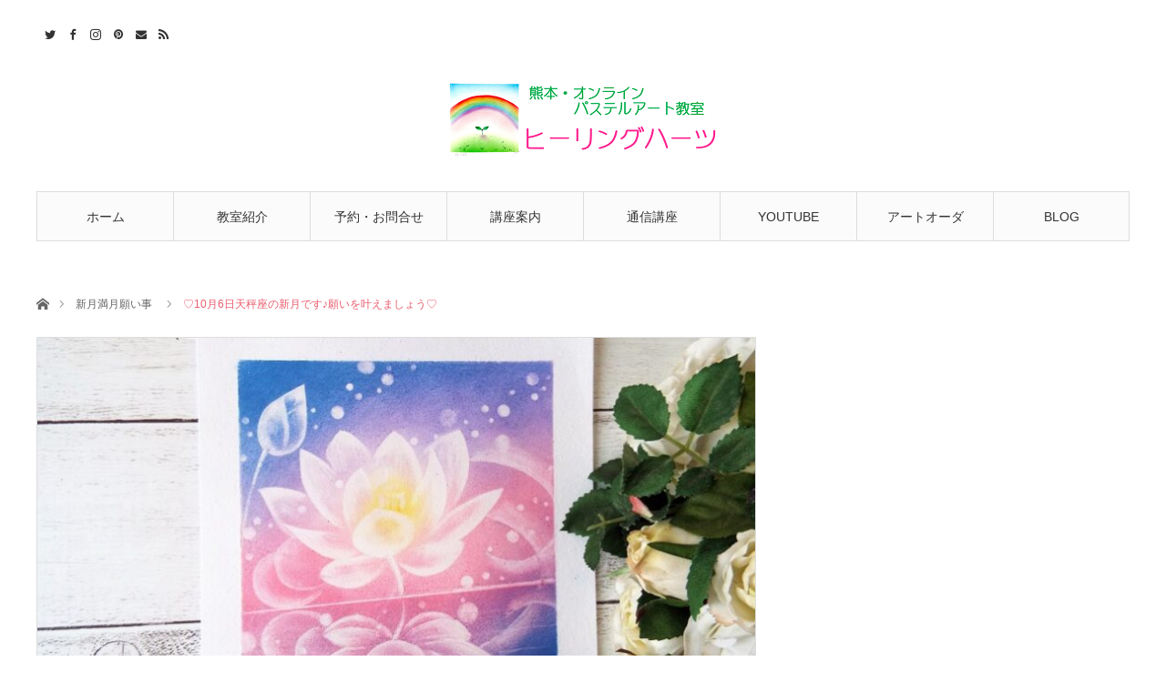

--- FILE ---
content_type: text/html; charset=UTF-8
request_url: https://nobukomiura.com/archives/3077
body_size: 15867
content:
<!DOCTYPE html>
<html class="pc" lang="ja"
	prefix="og: https://ogp.me/ns#" >
<head prefix="og: http://ogp.me/ns# fb: http://ogp.me/ns/fb#">
<meta charset="UTF-8">
<!--[if IE]><meta http-equiv="X-UA-Compatible" content="IE=edge"><![endif]-->
<meta name="viewport" content="width=device-width">
<title>♡10月6日天秤座の新月です♪願いを叶えましょう♡ | パステルアートをお仕事にヒーリングハーツ熊本</title>
<meta name="description" content="いつもご覧いただきありがとうございます(*^_^*)。・＊・。２０２1年10月6日は天秤座の新月です。・＊・。☆10月6日（水）20時06分～7日4時05分☆新月のパワーがもっとも強いのは上記↑の８時間以内です。">
<meta property="og:type" content="article">
<meta property="og:url" content="https://nobukomiura.com/archives/3077">
<meta property="og:title" content="♡10月6日天秤座の新月です♪願いを叶えましょう♡ &#8211; パステルアートをお仕事にヒーリングハーツ熊本">
<meta property="og:description" content="いつもご覧いただきありがとうございます(*^_^*)。・＊・。２０２1年10月6日は天秤座の新月です。・＊・。☆10月6日（水）20時06分～7日4時05分☆新月のパワーがもっとも強いのは上記↑の８時間以内です。">
<meta property="og:site_name" content="パステルアートをお仕事にヒーリングハーツ熊本">
<meta property="og:image" content="https://nobukomiura.com/wp-content/uploads/2021/10/DSCF4740.jpg">
<meta property="og:image:secure_url" content="https://nobukomiura.com/wp-content/uploads/2021/10/DSCF4740.jpg"> 
<meta property="og:image:width" content="800"> 
<meta property="og:image:height" content="600">
<meta name="twitter:card" content="summary">
<meta name="twitter:site" content="@nobuhearts">
<meta name="twitter:creator" content="nobuhearts">
<meta name="twitter:title" content="♡10月6日天秤座の新月です♪願いを叶えましょう♡ &#8211; パステルアートをお仕事にヒーリングハーツ熊本">
<meta property="twitter:description" content="いつもご覧いただきありがとうございます(*^_^*)。・＊・。２０２1年10月6日は天秤座の新月です。・＊・。☆10月6日（水）20時06分～7日4時05分☆新月のパワーがもっとも強いのは上記↑の８時間以内です。">
<meta name="twitter:image:src" content="https://nobukomiura.com/wp-content/uploads/2021/10/DSCF4740.jpg">
<link rel="pingback" href="https://nobukomiura.com/xmlrpc.php">
<link rel="shortcut icon" href="https://nobukomiura.com/wp-content/uploads/2020/05/favicon1.png">
<meta name='robots' content='max-image-preview:large' />

<!-- All In One SEO Pack 3.7.0[300,357] -->
<script type="application/ld+json" class="aioseop-schema">{"@context":"https://schema.org","@graph":[{"@type":["Person","Organization"],"@id":"https://nobukomiura.com/#person","url":"https://nobukomiura.com/","name":"hearts12","sameAs":[],"image":{"@type":"ImageObject","@id":"https://nobukomiura.com/#personlogo","url":"https://secure.gravatar.com/avatar/5678e5c0279da231c83d38c7fbf15325?s=96&d=mm&r=g","width":96,"height":96,"caption":"hearts12"},"logo":{"@id":"https://nobukomiura.com/#personlogo"}},{"@type":"WebSite","@id":"https://nobukomiura.com/#website","url":"https://nobukomiura.com/","name":"パステルアートをお仕事にヒーリングハーツ熊本","publisher":{"@id":"https://nobukomiura.com/#person"},"potentialAction":{"@type":"SearchAction","target":"https://nobukomiura.com/?s={search_term_string}","query-input":"required name=search_term_string"}},{"@type":"WebPage","@id":"https://nobukomiura.com/archives/3077#webpage","url":"https://nobukomiura.com/archives/3077","inLanguage":"ja","name":"♡10月6日天秤座の新月です♪願いを叶えましょう♡","isPartOf":{"@id":"https://nobukomiura.com/#website"},"breadcrumb":{"@id":"https://nobukomiura.com/archives/3077#breadcrumblist"},"image":{"@type":"ImageObject","@id":"https://nobukomiura.com/archives/3077#primaryimage","url":"https://nobukomiura.com/wp-content/uploads/2021/10/DSCF4740.jpg","width":800,"height":600},"primaryImageOfPage":{"@id":"https://nobukomiura.com/archives/3077#primaryimage"},"datePublished":"2021-10-05T08:29:58+09:00","dateModified":"2021-10-11T01:41:42+09:00"},{"@type":"Article","@id":"https://nobukomiura.com/archives/3077#article","isPartOf":{"@id":"https://nobukomiura.com/archives/3077#webpage"},"author":{"@id":"https://nobukomiura.com/archives/author/hearts12#author"},"headline":"♡10月6日天秤座の新月です♪願いを叶えましょう♡","datePublished":"2021-10-05T08:29:58+09:00","dateModified":"2021-10-11T01:41:42+09:00","commentCount":0,"mainEntityOfPage":{"@id":"https://nobukomiura.com/archives/3077#webpage"},"publisher":{"@id":"https://nobukomiura.com/#person"},"articleSection":"新月満月願い事","image":{"@type":"ImageObject","@id":"https://nobukomiura.com/archives/3077#primaryimage","url":"https://nobukomiura.com/wp-content/uploads/2021/10/DSCF4740.jpg","width":800,"height":600}},{"@type":"Person","@id":"https://nobukomiura.com/archives/author/hearts12#author","name":"hearts12","sameAs":[],"image":{"@type":"ImageObject","@id":"https://nobukomiura.com/#personlogo","url":"https://secure.gravatar.com/avatar/5678e5c0279da231c83d38c7fbf15325?s=96&d=mm&r=g","width":96,"height":96,"caption":"hearts12"}},{"@type":"BreadcrumbList","@id":"https://nobukomiura.com/archives/3077#breadcrumblist","itemListElement":[{"@type":"ListItem","position":1,"item":{"@type":"WebPage","@id":"https://nobukomiura.com/","url":"https://nobukomiura.com/","name":"ヒーリングハーツ熊本/対面・オンラインでパステルアートや曼荼羅アートなどを楽しめるお教室"}},{"@type":"ListItem","position":2,"item":{"@type":"WebPage","@id":"https://nobukomiura.com/archives/3077","url":"https://nobukomiura.com/archives/3077","name":"♡10月6日天秤座の新月です♪願いを叶えましょう♡"}}]}]}</script>
<link rel="canonical" href="https://nobukomiura.com/archives/3077" />
<meta property="og:type" content="article" />
<meta property="og:title" content="♡10月6日天秤座の新月です♪願いを叶えましょう♡ | パステルアートをお仕事にヒーリングハーツ熊本" />
<meta property="og:description" content="いつもご覧いただきありがとうございます(*^_^*) 。・＊・。２０２1年10月6日は天秤座の新月です。・＊・。 ☆10月6日（水）20時06分～7日4時05分☆ 新月のパワーがもっとも強いのは上記↑の８時間以内です。 また新月から４８時間以内（6日20時06分～8日20時05分）であれば、 新月のパワーがありますので願いごとを書くことも可能です。 ※ボイドタイムは月の動きが無効になる時間ですので" />
<meta property="og:url" content="https://nobukomiura.com/archives/3077" />
<meta property="og:site_name" content="パステルアートをお仕事にヒーリングハーツ" />
<meta property="og:image" content="https://nobukomiura.com/wp-content/plugins/all-in-one-seo-pack/images/default-user-image.png" />
<meta property="fb:admins" content="2919595881483890" />
<meta property="article:published_time" content="2021-10-05T08:29:58Z" />
<meta property="article:modified_time" content="2021-10-11T01:41:42Z" />
<meta property="og:image:secure_url" content="https://nobukomiura.com/wp-content/plugins/all-in-one-seo-pack/images/default-user-image.png" />
<meta name="twitter:card" content="summary" />
<meta name="twitter:site" content="@nobuhearts" />
<meta name="twitter:domain" content="nobukomiura.com" />
<meta name="twitter:title" content="♡10月6日天秤座の新月です♪願いを叶えましょう♡ | パステルアートをお仕事にヒーリングハーツ熊本" />
<meta name="twitter:description" content="いつもご覧いただきありがとうございます(*^_^*) 。・＊・。２０２1年10月6日は天秤座の新月です。・＊・。 ☆10月6日（水）20時06分～7日4時05分☆ 新月のパワーがもっとも強いのは上記↑の８時間以内です。 また新月から４８時間以内（6日20時06分～8日20時05分）であれば、 新月のパワーがありますので願いごとを書くことも可能です。 ※ボイドタイムは月の動きが無効になる時間ですので" />
<meta name="twitter:image" content="https://nobukomiura.com/wp-content/plugins/all-in-one-seo-pack/images/default-user-image.png" />
			<script type="text/javascript" >
				window.ga=window.ga||function(){(ga.q=ga.q||[]).push(arguments)};ga.l=+new Date;
				ga('create', 'UA-84134120-1', 'auto');
				// Plugins
				
				ga('send', 'pageview');
			</script>
			<script async src="https://www.google-analytics.com/analytics.js"></script>
			<!-- All In One SEO Pack -->
<link rel='dns-prefetch' href='//webfonts.xserver.jp' />
<link rel='dns-prefetch' href='//s.w.org' />
<link rel='dns-prefetch' href='//c0.wp.com' />
<link rel="alternate" type="application/rss+xml" title="パステルアートをお仕事にヒーリングハーツ熊本 &raquo; フィード" href="https://nobukomiura.com/feed" />
<link rel="alternate" type="application/rss+xml" title="パステルアートをお仕事にヒーリングハーツ熊本 &raquo; コメントフィード" href="https://nobukomiura.com/comments/feed" />
<link rel="alternate" type="application/rss+xml" title="パステルアートをお仕事にヒーリングハーツ熊本 &raquo; ♡10月6日天秤座の新月です♪願いを叶えましょう♡ のコメントのフィード" href="https://nobukomiura.com/archives/3077/feed" />
		<script type="text/javascript">
			window._wpemojiSettings = {"baseUrl":"https:\/\/s.w.org\/images\/core\/emoji\/13.1.0\/72x72\/","ext":".png","svgUrl":"https:\/\/s.w.org\/images\/core\/emoji\/13.1.0\/svg\/","svgExt":".svg","source":{"concatemoji":"https:\/\/nobukomiura.com\/wp-includes\/js\/wp-emoji-release.min.js?ver=5.8.12"}};
			!function(e,a,t){var n,r,o,i=a.createElement("canvas"),p=i.getContext&&i.getContext("2d");function s(e,t){var a=String.fromCharCode;p.clearRect(0,0,i.width,i.height),p.fillText(a.apply(this,e),0,0);e=i.toDataURL();return p.clearRect(0,0,i.width,i.height),p.fillText(a.apply(this,t),0,0),e===i.toDataURL()}function c(e){var t=a.createElement("script");t.src=e,t.defer=t.type="text/javascript",a.getElementsByTagName("head")[0].appendChild(t)}for(o=Array("flag","emoji"),t.supports={everything:!0,everythingExceptFlag:!0},r=0;r<o.length;r++)t.supports[o[r]]=function(e){if(!p||!p.fillText)return!1;switch(p.textBaseline="top",p.font="600 32px Arial",e){case"flag":return s([127987,65039,8205,9895,65039],[127987,65039,8203,9895,65039])?!1:!s([55356,56826,55356,56819],[55356,56826,8203,55356,56819])&&!s([55356,57332,56128,56423,56128,56418,56128,56421,56128,56430,56128,56423,56128,56447],[55356,57332,8203,56128,56423,8203,56128,56418,8203,56128,56421,8203,56128,56430,8203,56128,56423,8203,56128,56447]);case"emoji":return!s([10084,65039,8205,55357,56613],[10084,65039,8203,55357,56613])}return!1}(o[r]),t.supports.everything=t.supports.everything&&t.supports[o[r]],"flag"!==o[r]&&(t.supports.everythingExceptFlag=t.supports.everythingExceptFlag&&t.supports[o[r]]);t.supports.everythingExceptFlag=t.supports.everythingExceptFlag&&!t.supports.flag,t.DOMReady=!1,t.readyCallback=function(){t.DOMReady=!0},t.supports.everything||(n=function(){t.readyCallback()},a.addEventListener?(a.addEventListener("DOMContentLoaded",n,!1),e.addEventListener("load",n,!1)):(e.attachEvent("onload",n),a.attachEvent("onreadystatechange",function(){"complete"===a.readyState&&t.readyCallback()})),(n=t.source||{}).concatemoji?c(n.concatemoji):n.wpemoji&&n.twemoji&&(c(n.twemoji),c(n.wpemoji)))}(window,document,window._wpemojiSettings);
		</script>
		<style type="text/css">
img.wp-smiley,
img.emoji {
	display: inline !important;
	border: none !important;
	box-shadow: none !important;
	height: 1em !important;
	width: 1em !important;
	margin: 0 .07em !important;
	vertical-align: -0.1em !important;
	background: none !important;
	padding: 0 !important;
}
</style>
	<link rel='stylesheet' id='style-css'  href='https://nobukomiura.com/wp-content/themes/angel_tcd047/style.css?ver=1.8.1' type='text/css' media='all' />
<link rel='stylesheet' id='wp-block-library-css'  href='https://c0.wp.com/c/5.8.12/wp-includes/css/dist/block-library/style.min.css' type='text/css' media='all' />
<style id='wp-block-library-inline-css' type='text/css'>
.has-text-align-justify{text-align:justify;}
</style>
<link rel='stylesheet' id='contact-form-7-css'  href='https://nobukomiura.com/wp-content/plugins/contact-form-7/includes/css/styles.css?ver=5.2.2' type='text/css' media='all' />
<link rel='stylesheet' id='dashicons-css'  href='https://c0.wp.com/c/5.8.12/wp-includes/css/dashicons.min.css' type='text/css' media='all' />
<link rel='stylesheet' id='thickbox-css'  href='https://c0.wp.com/c/5.8.12/wp-includes/js/thickbox/thickbox.css' type='text/css' media='all' />
<link rel='stylesheet' id='formzu_plugin_client-css'  href='https://nobukomiura.com/wp-content/plugins/formzu-wp/css/formzu_plugin_client.css?ver=1593174296' type='text/css' media='all' />
<link rel='stylesheet' id='jetpack_css-css'  href='https://c0.wp.com/p/jetpack/8.8.5/css/jetpack.css' type='text/css' media='all' />
<script type='text/javascript' src='https://c0.wp.com/c/5.8.12/wp-includes/js/jquery/jquery.min.js' id='jquery-core-js'></script>
<script type='text/javascript' src='https://c0.wp.com/c/5.8.12/wp-includes/js/jquery/jquery-migrate.min.js' id='jquery-migrate-js'></script>
<script type='text/javascript' src='//webfonts.xserver.jp/js/xserver.js?ver=1.2.1' id='typesquare_std-js'></script>
<link rel="https://api.w.org/" href="https://nobukomiura.com/wp-json/" /><link rel="alternate" type="application/json" href="https://nobukomiura.com/wp-json/wp/v2/posts/3077" /><link rel='shortlink' href='https://nobukomiura.com/?p=3077' />
<link rel="alternate" type="application/json+oembed" href="https://nobukomiura.com/wp-json/oembed/1.0/embed?url=https%3A%2F%2Fnobukomiura.com%2Farchives%2F3077" />
<link rel="alternate" type="text/xml+oembed" href="https://nobukomiura.com/wp-json/oembed/1.0/embed?url=https%3A%2F%2Fnobukomiura.com%2Farchives%2F3077&#038;format=xml" />
<style type='text/css'>img#wpstats{display:none}</style>
<link rel="stylesheet" href="https://nobukomiura.com/wp-content/themes/angel_tcd047/css/design-plus.css?ver=1.8.1">
<link rel="stylesheet" href="https://nobukomiura.com/wp-content/themes/angel_tcd047/css/sns-botton.css?ver=1.8.1">

<link rel="stylesheet" media="screen and (max-width:1220px)" href="https://nobukomiura.com/wp-content/themes/angel_tcd047/css/responsive.css?ver=1.8.1">
<link rel="stylesheet" media="screen and (max-width:1220px)" href="https://nobukomiura.com/wp-content/themes/angel_tcd047/css/footer-bar.css?ver=1.8.1">

<script src="https://nobukomiura.com/wp-content/themes/angel_tcd047/js/jquery.easing.1.4.js?ver=1.8.1"></script>
<script src="https://nobukomiura.com/wp-content/themes/angel_tcd047/js/jscript.js?ver=1.8.1"></script>
<script src="https://nobukomiura.com/wp-content/themes/angel_tcd047/js/comment.js?ver=1.8.1"></script>

<script src="https://nobukomiura.com/wp-content/themes/angel_tcd047/js/jscript_responsive.js?ver=1.8.1"></script>
<script src="https://nobukomiura.com/wp-content/themes/angel_tcd047/js/footer-bar.js?ver=1.8.1"></script>


<style type="text/css">

body, input, textarea { font-family: Arial, "Hiragino Kaku Gothic ProN", "ヒラギノ角ゴ ProN W3", "メイリオ", Meiryo, sans-serif; }

.rich_font { font-family: "Hiragino Sans", "ヒラギノ角ゴ ProN", "Hiragino Kaku Gothic ProN", "游ゴシック", YuGothic, "メイリオ", Meiryo, sans-serif; font-weight: 100; }


body { font-size:14px; }


#post_title { font-size:32px; }
.page #post_title { font-size:42px; }
.post_content { font-size:14px; }
.c-pw__btn { background: #EA5D6E; }
.post_content a, .post_content a:hover, .custom-html-widget a, .custom-html-widget a:hover { color: #EA5D6E; }


#related_post li a.image, .styled_post_list1 .image, .styled_post_list2 .image, .styled_post_list3 .image, .post_list .image, .page_post_list .image {
  overflow: hidden;
}
#related_post li a.image img, .styled_post_list1 .image img, .styled_post_list2 .image img, .styled_post_list3 .image img, .post_list .image img, .page_post_list .image img {
  width:100%; height:auto;
  -webkit-transition: all 0.75s ease; -moz-transition: all 0.75s ease; transition: all 0.75s ease;
  -webkit-backface-visibility:hidden; backface-visibility:hidden;
}
#related_post li a.image:hover img, .styled_post_list1 .image:hover img, .styled_post_list2 .image:hover img, .styled_post_list3 .image:hover img, .post_list .image:hover img, .page_post_list .image:hover img {
  -webkit-transform: scale(1.2); -moz-transform: scale(1.2); -ms-transform: scale(1.2); -o-transform: scale(1.2); transform: scale(1.2);
}

a:hover, .post_list_headline, #page_header .headline, #related_post li .title a:hover, .side_widget .styled_post_list1 .title:hover, .widget_tab_post_list_button a, .side_headline, .footer_headline, #related_post .headline, #comment_headline, .page_post_list .meta a:hover, .page_post_list .headline,
  .pc #global_menu > ul > li.current-menu-item > a, #header_menu li.current-menu-item a, #footer_menu li.current-menu-item a, #footer_slider .slick-arrow:hover:before, #footer_slider_wrap .headline, #bread_crumb li.last, #profile_page_top .user_name, .styled_post_list2 .meta a:hover, .styled_post_list3 .meta li a:hover,
    .pc #header .logo a:hover, #comment_header ul li a:hover, .pc #global_menu > ul > li.active > a, #header_text .logo a:hover, #bread_crumb li.home a:hover:before, #bread_crumb li a:hover, .tcdw_menu_widget .menu_headline, .post_list .meta a:hover, #header_slider .category a:hover, .post_list .large_item .title a:hover, #post_title_area .meta li a:hover
      { color:#EA5D6E; }

.pc #global_menu a:hover, .pc #global_menu > ul > li.active > a, #return_top a:hover, .next_page_link a:hover, .collapse_category_list li a:hover .count, .slick-arrow:hover, .page_navi a:hover, .page_navi p.back a:hover,
  #wp-calendar td a:hover, #wp-calendar #prev a:hover, #wp-calendar #next a:hover, .widget_search #search-btn input:hover, .widget_search #searchsubmit:hover, .side_widget.google_search #searchsubmit:hover,
    #submit_comment:hover, #comment_header ul li a:hover, #comment_header ul li.comment_switch_active a, #comment_header #comment_closed p, #post_pagination a:hover,
      #header_slider .slick-dots button:hover::before, #header_slider .slick-dots .slick-active button::before, .mobile a.menu_button:hover, .mobile #global_menu li a:hover,
        .tcd_user_profile_widget .button a:hover, .mobile #return_top a, .pb_functional_comparison_title, .pb_price_table_title
          { background-color:#EA5D6E !important; }

#comment_textarea textarea:focus, #guest_info input:focus, #comment_header ul li a:hover, #comment_header ul li.comment_switch_active a, #comment_header #comment_closed p, .page_navi a:hover, .page_navi p.back a:hover, #post_pagination a:hover, .pc #global_menu a:hover, .pc #global_menu > ul > li.active > a, .pc #global_menu > ul > li:last-child > a:hover, .pc #global_menu > ul > li.active:last-child > a
  { border-color:#EA5D6E; }

.pc #global_menu > ul > li:hover + li a { border-left-color:#EA5D6E;}

#comment_header ul li.comment_switch_active a:after, #comment_header #comment_closed p:after
  { border-color:#EA5D6E transparent transparent transparent; }

.collapse_category_list li a:before { border-color: transparent transparent transparent #EA5D6E; }

.pc #global_menu > ul > li > a, .pc .header_fix #header {
  background-color:rgba(251,251,251,1);
  border-color:#DDDDDD;
  color:#333333;
}
.pc .header_fix #global_menu > ul > li > a { background:none; }
.pc #global_menu > ul > li:last-child > a {
  border-color:#DDDDDD;
}
.pc .home #global_menu > ul > li.current-menu-item > a {
  color:#333333;
}
@media screen and (max-width:1220px) {
  #header_inner {
    background-color:rgba(251,251,251,1);
    border-color:#DDDDDD;
  }
  a.menu_button:before, #logo_text a {
    color:#333333;
  }
}

#site_wrap { display:none; }
#site_loader_overlay {
  background: #fff;
  opacity: 1;
  position: fixed;
  top: 0px;
  left: 0px;
  width: 100%;
  height: 100%;
  width: 100vw;
  height: 100vh;
  z-index: 99999;
}
#site_loader_animation {
  width: 100%;
  min-width: 160px;
  font-size: 16px;
  text-align: center;
  position: fixed;
  top: 50%;
  left: 0;
  opacity: 0;
  -ms-filter: "progid:DXImageTransform.Microsoft.Alpha(Opacity=0)";
  filter: alpha(opacity=0);
  -webkit-animation: loading-dots-fadein .5s linear forwards;
  -moz-animation: loading-dots-fadein .5s linear forwards;
  -o-animation: loading-dots-fadein .5s linear forwards;
  -ms-animation: loading-dots-fadein .5s linear forwards;
  animation: loading-dots-fadein .5s linear forwards;
}
#site_loader_animation i {
  width: .5em;
  height: .5em;
  display: inline-block;
  vertical-align: middle;
  background: #e0e0e0;
  -webkit-border-radius: 50%;
  border-radius: 50%;
  margin: 0 .25em;
  background: #EA5D6E;
  -webkit-animation: loading-dots-middle-dots .5s linear infinite;
  -moz-animation: loading-dots-middle-dots .5s linear infinite;
  -ms-animation: loading-dots-middle-dots .5s linear infinite;
  -o-animation: loading-dots-middle-dots .5s linear infinite;
  animation: loading-dots-middle-dots .5s linear infinite;
}
#site_loader_animation i:first-child {
  -webkit-animation: loading-dots-first-dot .5s infinite;
  -moz-animation: loading-dots-first-dot .5s linear infinite;
  -ms-animation: loading-dots-first-dot .5s linear infinite;
  -o-animation: loading-dots-first-dot .5s linear infinite;
  animation: loading-dots-first-dot .5s linear infinite;
  -ms-filter: "progid:DXImageTransform.Microsoft.Alpha(Opacity=0)";
  opacity: 0;
  filter: alpha(opacity=0);
  -webkit-transform: translate(-1em);
  -moz-transform: translate(-1em);
  -ms-transform: translate(-1em);
  -o-transform: translate(-1em);
  transform: translate(-1em);
}
#site_loader_animation i:last-child {
  -webkit-animation: loading-dots-last-dot .5s linear infinite;
  -moz-animation: loading-dots-last-dot .5s linear infinite;
  -ms-animation: loading-dots-last-dot .5s linear infinite;
  -o-animation: loading-dots-last-dot .5s linear infinite;
  animation: loading-dots-last-dot .5s linear infinite;
}
@-webkit-keyframes loading-dots-fadein{100%{opacity:1;-ms-filter:none;filter:none}}
@-moz-keyframes loading-dots-fadein{100%{opacity:1;-ms-filter:none;filter:none}}
@-o-keyframes loading-dots-fadein{100%{opacity:1;-ms-filter:none;filter:none}}
@keyframes loading-dots-fadein{100%{opacity:1;-ms-filter:none;filter:none}}
@-webkit-keyframes loading-dots-first-dot{100%{-webkit-transform:translate(1em);-moz-transform:translate(1em);-o-transform:translate(1em);-ms-transform:translate(1em);transform:translate(1em);opacity:1;-ms-filter:none;filter:none}}
@-moz-keyframes loading-dots-first-dot{100%{-webkit-transform:translate(1em);-moz-transform:translate(1em);-o-transform:translate(1em);-ms-transform:translate(1em);transform:translate(1em);opacity:1;-ms-filter:none;filter:none}}
@-o-keyframes loading-dots-first-dot{100%{-webkit-transform:translate(1em);-moz-transform:translate(1em);-o-transform:translate(1em);-ms-transform:translate(1em);transform:translate(1em);opacity:1;-ms-filter:none;filter:none}}
@keyframes loading-dots-first-dot{100%{-webkit-transform:translate(1em);-moz-transform:translate(1em);-o-transform:translate(1em);-ms-transform:translate(1em);transform:translate(1em);opacity:1;-ms-filter:none;filter:none}}
@-webkit-keyframes loading-dots-middle-dots{100%{-webkit-transform:translate(1em);-moz-transform:translate(1em);-o-transform:translate(1em);-ms-transform:translate(1em);transform:translate(1em)}}
@-moz-keyframes loading-dots-middle-dots{100%{-webkit-transform:translate(1em);-moz-transform:translate(1em);-o-transform:translate(1em);-ms-transform:translate(1em);transform:translate(1em)}}
@-o-keyframes loading-dots-middle-dots{100%{-webkit-transform:translate(1em);-moz-transform:translate(1em);-o-transform:translate(1em);-ms-transform:translate(1em);transform:translate(1em)}}
@keyframes loading-dots-middle-dots{100%{-webkit-transform:translate(1em);-moz-transform:translate(1em);-o-transform:translate(1em);-ms-transform:translate(1em);transform:translate(1em)}}
@-webkit-keyframes loading-dots-last-dot{100%{-webkit-transform:translate(2em);-moz-transform:translate(2em);-o-transform:translate(2em);-ms-transform:translate(2em);transform:translate(2em);opacity:0;-ms-filter:"progid:DXImageTransform.Microsoft.Alpha(Opacity=0)";filter:alpha(opacity=0)}}
@-moz-keyframes loading-dots-last-dot{100%{-webkit-transform:translate(2em);-moz-transform:translate(2em);-o-transform:translate(2em);-ms-transform:translate(2em);transform:translate(2em);opacity:0;-ms-filter:"progid:DXImageTransform.Microsoft.Alpha(Opacity=0)";filter:alpha(opacity=0)}}
@-o-keyframes loading-dots-last-dot{100%{-webkit-transform:translate(2em);-moz-transform:translate(2em);-o-transform:translate(2em);-ms-transform:translate(2em);transform:translate(2em);opacity:0;-ms-filter:"progid:DXImageTransform.Microsoft.Alpha(Opacity=0)";filter:alpha(opacity=0)}}
@keyframes loading-dots-last-dot{100%{-webkit-transform:translate(2em);-moz-transform:translate(2em);-o-transform:translate(2em);-ms-transform:translate(2em);transform:translate(2em);opacity:0;-ms-filter:"progid:DXImageTransform.Microsoft.Alpha(Opacity=0)";filter:alpha(opacity=0)}}



</style>

<script type="text/javascript">
jQuery(document).ready(function($){

  $('#footer_slider').slick({
    dots: false,
    arrows: true,
    pauseOnHover: true,
    slidesToShow: 6,
    slidesToScroll: 1,
    adaptiveHeight: false,
    autoplay: true,
    easing: 'easeOutExpo',
    speed: 1000,
    prevArrow : '<div class="slick-prev"><span>Prev</span></div>',
    nextArrow : '<div class="slick-next"><span>Next</span></div>',
    responsive: [
      {
        breakpoint: 770,
        settings: { slidesToShow: 4, arrows: false }
      },
      {
        breakpoint: 660,
        settings: { slidesToShow: 3, arrows: false }
      }
    ]
  });

});
</script>

<style type="text/css"></style><style type="text/css">.broken_link, a.broken_link {
	text-decoration: line-through;
}</style></head>
<body id="body" class="post-template-default single single-post postid-3077 single-format-standard">

<div id="site_loader_overlay">
 <div id="site_loader_animation">
    <i></i><i></i><i></i><i></i>
   </div>
</div>
<div id="site_wrap">

 <div id="header">
  <div id="header_inner" class="clearfix">
   <div id="logo_image">
 <h1 class="logo">
  <a href="https://nobukomiura.com/" title="パステルアートをお仕事にヒーリングハーツ熊本">
      <img class="pc_logo_image" src="https://nobukomiura.com/wp-content/uploads/2020/07/logo2.png?1769158983" alt="パステルアートをお仕事にヒーリングハーツ熊本" title="パステルアートをお仕事にヒーリングハーツ熊本" width="300" height="94" />
         <img class="mobile_logo_image" src="https://nobukomiura.com/wp-content/uploads/2020/08/logo4.png?1769158983" alt="パステルアートをお仕事にヒーリングハーツ熊本" title="パステルアートをお仕事にヒーリングハーツ熊本" width="207" height="53" />
     </a>
 </h1>
</div>
      <div id="global_menu">
    <ul id="menu-%e3%83%a1%e3%82%a4%e3%83%b3" class="menu"><li id="menu-item-144" class="menu-item menu-item-type-custom menu-item-object-custom menu-item-home menu-item-144"><a href="https://nobukomiura.com/">ホーム</a></li>
<li id="menu-item-162" class="menu-item menu-item-type-post_type menu-item-object-page menu-item-162"><a href="https://nobukomiura.com/profile">教室紹介</a></li>
<li id="menu-item-159" class="menu-item menu-item-type-post_type menu-item-object-page menu-item-159"><a href="https://nobukomiura.com/reservation">予約・お問合せ</a></li>
<li id="menu-item-167" class="menu-item menu-item-type-post_type menu-item-object-page menu-item-has-children menu-item-167"><a href="https://nobukomiura.com/lesson">講座案内</a>
<ul class="sub-menu">
	<li id="menu-item-4410" class="menu-item menu-item-type-post_type menu-item-object-page menu-item-4410"><a href="https://nobukomiura.com/tentext">点描曼荼羅テキスト通信講座</a></li>
	<li id="menu-item-1770" class="menu-item menu-item-type-post_type menu-item-object-page menu-item-1770"><a href="https://nobukomiura.com/pastel-instructor">パステルアートインストラクターのはじめ方講座</a></li>
	<li id="menu-item-1783" class="menu-item menu-item-type-post_type menu-item-object-page menu-item-1783"><a href="https://nobukomiura.com/pastel-zoom">オンラインでパステルアート教室のはじめ方講座</a></li>
	<li id="menu-item-750" class="menu-item menu-item-type-post_type menu-item-object-page menu-item-750"><a href="https://nobukomiura.com/pastel-ws">パステルアート体験、各種WS講座</a></li>
	<li id="menu-item-397" class="menu-item menu-item-type-post_type menu-item-object-page menu-item-397"><a href="https://nobukomiura.com/pastel-basic">パステルアート初級講座</a></li>
	<li id="menu-item-163" class="menu-item menu-item-type-post_type menu-item-object-page menu-item-has-children menu-item-163"><a href="https://nobukomiura.com/mandala">曼荼羅アート</a>
	<ul class="sub-menu">
		<li id="menu-item-148" class="menu-item menu-item-type-post_type menu-item-object-page menu-item-148"><a href="https://nobukomiura.com/re-mu">れー夢。式曼荼羅アート</a></li>
		<li id="menu-item-166" class="menu-item menu-item-type-post_type menu-item-object-page menu-item-166"><a href="https://nobukomiura.com/sui">翠レース編み曼荼羅・闇の華</a></li>
		<li id="menu-item-164" class="menu-item menu-item-type-post_type menu-item-object-page menu-item-164"><a href="https://nobukomiura.com/ten">基礎から学べる点描曼荼羅</a></li>
		<li id="menu-item-955" class="menu-item menu-item-type-post_type menu-item-object-page menu-item-955"><a href="https://nobukomiura.com/ten5">5種類の点描曼荼羅を描く講座</a></li>
	</ul>
</li>
	<li id="menu-item-3068" class="menu-item menu-item-type-post_type menu-item-object-page menu-item-3068"><a href="https://nobukomiura.com/kikagaku">神聖幾何学アート</a></li>
	<li id="menu-item-156" class="menu-item menu-item-type-post_type menu-item-object-page menu-item-156"><a href="https://nobukomiura.com/pastel-nagomi-art">パステル和アート</a></li>
	<li id="menu-item-153" class="menu-item menu-item-type-post_type menu-item-object-page menu-item-153"><a href="https://nobukomiura.com/rose-angel-pastel">バラ・羽根・天使他パステルアート</a></li>
	<li id="menu-item-445" class="menu-item menu-item-type-post_type menu-item-object-page menu-item-445"><a href="https://nobukomiura.com/srasaframe">サラサフレーム講座</a></li>
	<li id="menu-item-154" class="menu-item menu-item-type-post_type menu-item-object-page menu-item-154"><a href="https://nobukomiura.com/pastelia-sho">パステリア書</a></li>
	<li id="menu-item-258" class="menu-item menu-item-type-post_type menu-item-object-page menu-item-258"><a href="https://nobukomiura.com/pastelism-umi">パステリズムの海講座</a></li>
	<li id="menu-item-165" class="menu-item menu-item-type-post_type menu-item-object-page menu-item-165"><a href="https://nobukomiura.com/flower-of-crystal">結晶の花</a></li>
	<li id="menu-item-728" class="menu-item menu-item-type-post_type menu-item-object-page menu-item-has-children menu-item-728"><a href="https://nobukomiura.com/pastelcraft">結晶の花クラフト講座</a>
	<ul class="sub-menu">
		<li id="menu-item-453" class="menu-item menu-item-type-post_type menu-item-object-page menu-item-453"><a href="https://nobukomiura.com/staindgrass">聖花ステンドグラス講座</a></li>
		<li id="menu-item-457" class="menu-item menu-item-type-post_type menu-item-object-page menu-item-457"><a href="https://nobukomiura.com/staindgrasscraft">ステンドグラスクラフト講座</a></li>
		<li id="menu-item-482" class="menu-item menu-item-type-post_type menu-item-object-page menu-item-482"><a href="https://nobukomiura.com/arrangeup">アレンジアップパステル講座</a></li>
	</ul>
</li>
</ul>
</li>
<li id="menu-item-155" class="menu-item menu-item-type-post_type menu-item-object-page menu-item-155"><a href="https://nobukomiura.com/textlesson">通信講座</a></li>
<li id="menu-item-145" class="menu-item menu-item-type-post_type menu-item-object-page menu-item-145"><a href="https://nobukomiura.com/youtube">YOUTUBE</a></li>
<li id="menu-item-623" class="menu-item menu-item-type-post_type menu-item-object-page menu-item-623"><a href="https://nobukomiura.com/art-order">アートオーダー・販売</a></li>
<li id="menu-item-650" class="menu-item menu-item-type-post_type menu-item-object-page menu-item-has-children menu-item-650"><a href="https://nobukomiura.com/blog">BLOG</a>
<ul class="sub-menu">
	<li id="menu-item-718" class="menu-item menu-item-type-taxonomy menu-item-object-category menu-item-718"><a href="https://nobukomiura.com/archives/category/news">お知らせ</a></li>
	<li id="menu-item-723" class="menu-item menu-item-type-taxonomy menu-item-object-category menu-item-723"><a href="https://nobukomiura.com/archives/category/lesson">講座開催報告</a></li>
	<li id="menu-item-721" class="menu-item menu-item-type-taxonomy menu-item-object-category menu-item-721"><a href="https://nobukomiura.com/archives/category/pastel">パステルアート</a></li>
	<li id="menu-item-719" class="menu-item menu-item-type-taxonomy menu-item-object-category menu-item-719"><a href="https://nobukomiura.com/archives/category/others">その他の講座</a></li>
	<li id="menu-item-720" class="menu-item menu-item-type-taxonomy menu-item-object-category menu-item-720"><a href="https://nobukomiura.com/archives/category/textlesson">テキスト通信講座</a></li>
	<li id="menu-item-722" class="menu-item menu-item-type-taxonomy menu-item-object-category menu-item-722"><a href="https://nobukomiura.com/archives/category/message">女神からのメッセージ</a></li>
	<li id="menu-item-930" class="menu-item menu-item-type-taxonomy menu-item-object-category menu-item-930"><a href="https://nobukomiura.com/archives/category/other">その他</a></li>
	<li id="menu-item-931" class="menu-item menu-item-type-taxonomy menu-item-object-category menu-item-931"><a href="https://nobukomiura.com/archives/category/free">未分類</a></li>
</ul>
</li>
</ul>       </div>
   <a href="#" class="menu_button"><span>menu</span></a>
            <ul id="header_social_link" class="social_link clearfix">
    <li class="twitter"><a class="target_blank" href="https://twitter.com/nobuhearts">Twitter</a></li>    <li class="facebook"><a class="target_blank" href="https://www.facebook.com/%E3%83%92%E3%83%BC%E3%83%AA%E3%83%B3%E3%82%B0%E3%83%8F%E3%83%BC%E3%83%84-1436124119972519">Facebook</a></li>    <li class="insta"><a class="target_blank" href="https://www.instagram.com/nobukohealinghearts">Instagram</a></li>    <li class="pint"><a class="target_blank" href="http://www.pinterest.com/nobuhearts">Pinterest</a></li>    <li class="mail"><a class="target_blank" href="https://ws.formzu.net/fgen/S29990064/">Contact</a></li>    <li class="rss"><a class="target_blank" href="https://nobukomiura.com/feed">RSS</a></li>   </ul>
     </div>
 </div><!-- END #header -->

 
 <div id="main_contents" class="clearfix">

<div id="bread_crumb">

<ul class="clearfix">
 <li class="home"><a href="https://nobukomiura.com/"><span>ホーム</span></a></li>
 <li><a href="https://nobukomiura.com/archives/category/moon" rel="category tag">新月満月願い事</a></li>
 <li class="last">♡10月6日天秤座の新月です♪願いを叶えましょう♡</li>
</ul>

</div>
<div id="main_col" class="clearfix">

 <div id="left_col">

  
  <article id="article">

      <div id="post_header">
        <div id="post_image">
     <img width="790" height="417" src="https://nobukomiura.com/wp-content/uploads/2021/10/DSCF4740-790x417.jpg" class="attachment-size4 size-size4 wp-post-image" alt="" loading="lazy" srcset="https://nobukomiura.com/wp-content/uploads/2021/10/DSCF4740-790x417.jpg 790w, https://nobukomiura.com/wp-content/uploads/2021/10/DSCF4740-380x200.jpg 380w, https://nobukomiura.com/wp-content/uploads/2021/10/DSCF4740-760x400.jpg 760w" sizes="(max-width: 790px) 100vw, 790px" />    </div>
            <p class="category"></p>
       </div>
   
   <div id="post_title_area">
    <h2 id="post_title" class="rich_font">♡10月6日天秤座の新月です♪願いを叶えましょう♡</h2>
        <ul class="meta clearfix">
     <li class="date"><time class="entry-date updated" datetime="2021-10-11T10:41:42+09:00">2021.10.5</time></li>         </ul>
       </div>

   
      <div class="single_share clearfix" id="single_share_top">
    <div class="share-type1 share-top">
 
	<div class="sns mt10">
		<ul class="type1 clearfix">
			<li class="twitter">
				<a href="http://twitter.com/share?text=%E2%99%A110%E6%9C%886%E6%97%A5%E5%A4%A9%E7%A7%A4%E5%BA%A7%E3%81%AE%E6%96%B0%E6%9C%88%E3%81%A7%E3%81%99%E2%99%AA%E9%A1%98%E3%81%84%E3%82%92%E5%8F%B6%E3%81%88%E3%81%BE%E3%81%97%E3%82%87%E3%81%86%E2%99%A1&url=https%3A%2F%2Fnobukomiura.com%2Farchives%2F3077&via=nobuhearts&tw_p=tweetbutton&related=nobuhearts" onclick="javascript:window.open(this.href, '', 'menubar=no,toolbar=no,resizable=yes,scrollbars=yes,height=400,width=600');return false;"><i class="icon-twitter"></i><span class="ttl">Tweet</span><span class="share-count"></span></a>
			</li>
			<li class="facebook">
				<a href="//www.facebook.com/sharer/sharer.php?u=https://nobukomiura.com/archives/3077&amp;t=%E2%99%A110%E6%9C%886%E6%97%A5%E5%A4%A9%E7%A7%A4%E5%BA%A7%E3%81%AE%E6%96%B0%E6%9C%88%E3%81%A7%E3%81%99%E2%99%AA%E9%A1%98%E3%81%84%E3%82%92%E5%8F%B6%E3%81%88%E3%81%BE%E3%81%97%E3%82%87%E3%81%86%E2%99%A1" class="facebook-btn-icon-link" target="blank" rel="nofollow"><i class="icon-facebook"></i><span class="ttl">Share</span><span class="share-count"></span></a>
			</li>
			<li class="hatebu">
				<a href="http://b.hatena.ne.jp/add?mode=confirm&url=https%3A%2F%2Fnobukomiura.com%2Farchives%2F3077" onclick="javascript:window.open(this.href, '', 'menubar=no,toolbar=no,resizable=yes,scrollbars=yes,height=400,width=510');return false;" ><i class="icon-hatebu"></i><span class="ttl">Hatena</span><span class="share-count"></span></a>
			</li>
			<li class="pocket">
				<a href="http://getpocket.com/edit?url=https%3A%2F%2Fnobukomiura.com%2Farchives%2F3077&title=%E2%99%A110%E6%9C%886%E6%97%A5%E5%A4%A9%E7%A7%A4%E5%BA%A7%E3%81%AE%E6%96%B0%E6%9C%88%E3%81%A7%E3%81%99%E2%99%AA%E9%A1%98%E3%81%84%E3%82%92%E5%8F%B6%E3%81%88%E3%81%BE%E3%81%97%E3%82%87%E3%81%86%E2%99%A1" target="blank"><i class="icon-pocket"></i><span class="ttl">Pocket</span><span class="share-count"></span></a>
			</li>
			<li class="rss">
				<a href="https://nobukomiura.com/feed" target="blank"><i class="icon-rss"></i><span class="ttl">RSS</span></a>
			</li>
			<li class="feedly">
				<a href="https://feedly.com/index.html#subscription/feed/https://nobukomiura.com/feed" target="blank"><i class="icon-feedly"></i><span class="ttl">feedly</span><span class="share-count"></span></a>
			</li>
			<li class="pinterest">
				<a rel="nofollow" target="_blank" href="https://www.pinterest.com/pin/create/button/?url=https%3A%2F%2Fnobukomiura.com%2Farchives%2F3077&media=https://nobukomiura.com/wp-content/uploads/2021/10/DSCF4740.jpg&description=%E2%99%A110%E6%9C%886%E6%97%A5%E5%A4%A9%E7%A7%A4%E5%BA%A7%E3%81%AE%E6%96%B0%E6%9C%88%E3%81%A7%E3%81%99%E2%99%AA%E9%A1%98%E3%81%84%E3%82%92%E5%8F%B6%E3%81%88%E3%81%BE%E3%81%97%E3%82%87%E3%81%86%E2%99%A1"><i class="icon-pinterest"></i><span class="ttl">Pin&nbsp;it</span></a>
			</li>
		</ul>
	</div>
</div>
   </div>
   
      
   
   <div class="post_content clearfix">
    <p>いつもご覧いただきありがとうございます(*^_^*)</p>
<p><span style="color: #ff00ff;"><span style="font-size: medium;"><span style="color: #ff6600;"><strong>。・＊・。２０２1</strong></span></span></span><strong><span style="color: #ff00ff;"><span style="font-size: medium;"><span style="color: #ff6600;">年10月6</span></span></span></strong><strong><span style="color: #ff00ff;"><span style="font-size: medium;"><span style="color: #ff6600;">日は天秤座の新月</span></span></span><span style="color: #ff00ff;"><span style="font-size: medium;"><span style="color: #ff6600;">です。・＊・。</span></span></span></strong></p>
<p><strong><span style="color: #ff1493; font-size: medium;">☆10月6</span></strong><strong><span style="color: #ff1493; font-size: medium;">日（水）20時06分～7日4時05</span></strong><strong><span style="color: #ff1493; font-size: medium;">分☆</span></strong></p>
<p><span style="color: #ff1493; font-size: small;">新月のパワーがもっとも強いのは上記↑の<strong>８時間以内です</strong>。</span></p>
<p><span style="color: #ff1493; font-size: small;">また新月から<strong>４８時間以内<span style="color: #800080;">（6日20時06</span></strong></span><span style="color: #ff1493; font-size: small;"><strong><span style="color: #800080;">分～8日20時05</span></strong></span><span style="color: #ff1493; font-size: small;"><strong><span style="color: #800080;">分）</span></strong>であれば、</span></p>
<p><span style="color: #ff1493; font-size: small;">新月のパワーがありますので願いごとを書くことも可能です。</span></p>
<p><span style="color: #ff1493; font-size: small;">※ボイドタイムは月の動きが無効になる時間ですので、できるだけ願いごとはこの時間ないは避けましょう↓</span></p>
<p><span style="color: #ff1493;"><b>ボイドタイム　7日14時02</b></span><span style="color: #ff1493;"><b>分～23時21</b></span><span style="color: #ff1493;"><b>分</b></span></p>
<p><span style="color: #ee82ee;">～☆。・＊・。★～＊～。・★・。～＊～</span></p>
<p><span style="color: #0b2000; font-size: small;">年間１２回以上起こる新月は、月が位置する星座の影響を受けるため、</span></p>
<p><span style="color: #0b2000; font-size: small;">それぞれの新月で性質が異なります。</span><br />
<span style="font-size: small;"><span style="color: #ff1493;"><span style="color: #660000;">天秤座の新月は、以下のような願いごとが叶いやすいです。</span></span></span></p>
<p><span style="color: #ff1493;"><span style="color: #660000; font-size: small;">その他にもあなたが叶えたいことがあればお願いしてみましょう！</span></span></p>
<p><span style="font-size: small;"><span style="color: #ff0000;">☆結びつき（パートナーシップ、共有、合意、契約、共存共栄）</span></span></p>
<p><span style="font-size: small;"><span style="color: #ff0000;">☆公正さ（バランス、平等、反対意見を尊重する、交渉、カウンセリング）</span></span></p>
<p><span style="color: #ff0000; font-size: small;">☆調和（平和、調和、芸術、装飾）</span></p>
<p><span style="color: #ff0000; font-size: small;">☆チームワーク（助ける、助けてもらう、共同制作、協力関係、チームの個性）</span><br />
<span style="color: #ff0000; font-size: small;">☆社交性（親しみやすさ、機転、他人と折り合う、一対一の関係、外交、親近感）</span><br />
<span style="color: #ff0000; font-size: small;">☆洗練（贅沢、エレガンス、甘やかす、趣味のよさ）</span><br />
<span style="color: #ff0000; font-size: small;">☆自我の消失（相互依存、譲歩する、優柔不断、不毛な言い争い）</span></p>
<p><span style="color: #ff0000; font-size: small;">☆身体的部分・症状（副腎、尻、糖尿病、糖分バランス不良、腎臓）</span></p>
<p><span style="color: #ff1493;"><span style="color: #00ff00; font-size: small;">★☆願い事の書き方☆★</span></span></p>
<p><span style="color: #ff1493;"><span style="color: #660000; font-size: small;">◇新月になってから８時間以内がエネルギーが強いですので８時間以内に。８時間以内が難しい場合は、<br />
４８時間以内に書きましょう。</span></span></p>
<p><span style="color: #ff1493;"><span style="color: #660000; font-size: small;">◇願い事は２個～１０個まで、手書きで書きましょう。</span></span></p>
<p><span style="color: #ff1493;"><span style="color: #660000; font-size: small;">◇願い事リストができたら、日付を書いて保管しましょう。</span></span></p>
<p><span style="color: #ff1493;"><span style="color: #660000; font-size: small;">◇願い事は、あくまで自分主体で書きましょう。他者を変えたいというのがいはかな</span><span style="color: #660000; font-size: small;">いません。<br />
（×例、○○が私を好きになりますように）</span></span></p>
<p><span style="color: #ff1493;"><span style="color: #660000; font-size: small;">（○例、二人が恋愛関係になることを促す言葉を、○○に言える私になりたい。）</span></span></p>
<p><span style="color: #ff1493;"><span style="color: #660000; font-size: small;">◇願い事の言葉を決めるときは、直感を信じましょう。書き終えて文章を読み返し、調和とエネルギーを感じ取れる文章ならばＯＫでしょう。</span></span></p>
<p><span style="color: #ff1493;"><span style="color: #660000; font-size: small;">◇願いは１件につき１つにしましょう。いろいろ詰め込むと実現しません。</span></span></p>
<p><span style="color: #ff1493;"><span style="color: #660000; font-size: small;">◇願いがすぐにかなわない場合は、叶うまで願い続ける一方で、代わりに何か別のいいことが起きていないか注意してみましょう。</span></span></p>
<p><span style="color: #ff1493;"><span style="color: #660000; font-size: small;">願いは、数か月以内で叶っていくでしょう。もし、人生の大きな方向転換が必要になるような願いなどは、少し時間がかかるかもしれませんが、根気強くやっていきましょう。</span></span></p>
<p><span style="color: #ff1493;"><span style="color: #660000; font-size: small;">私は、以前から、ジャン・スピラーの「新月のソウルメイキング」を読んで、取り組みだしてから、これまで叶わなかった願いが叶いだしました。</span></span></p>
<p><span style="color: #ff1493;"><span style="color: #660000; font-size: small;">しかし、一方で簡単に叶わない願いもあります。それは、私の中で、まだ理性では願っていても、心の準備が出来ていなかったり、願ってはいるのに、心のどこかにブロックや否定的な感情が残っていると、上手くいかないようです。</span></span></p>
<p><span style="color: #ff1493;"><span style="color: #660000; font-size: small;">そういうときは、そのブロックを受け入れ、癒していくと、願いが叶いだします。</span></span></p>
<p><span style="color: #ff1493;"><span style="color: #660000; font-size: small;">人生を自分の思うように生きたいならば、明確に意図していく。ということは大事です。<br />
だから、本当に私は何をのぞんでいるのか？<br />
ちゃんと自分でわかっていくといいですね。</span></span></p>
<p><span style="color: #ff1493;"><span style="color: #660000; font-size: small;">新月の願い事を書いていくことで、自分を整理できます。<br />
そして、もしかしたら、願い事だと思っていたことが、本当は、自分に必要ではないことかもしれない。ということもあるかもしれません。</span></span></p>
<p><span style="color: #ff1493;"><span style="color: #ff1493; font-size: small;">新月という宇宙のエネルギーに身を任せ、あなたが本来のあなたとして生きていくことができますように。</span></span></p>
<p><span style="color: #ff1493;"><span style="font-size: small;">愛と光に満ちた人生を送ることができますように。</span></span></p>
<p><span style="color: #ff1493;"><span style="color: #ff1493; font-size: small;">そして、素敵なあなたの夢を叶えてくださいね♪</span></span></p>
<p><span style="color: #ff1493;"><span style="color: #660000; font-size: small;">参考図書　ジャンスピラー『新月のソウルメイキング』　</span> </span></p>
<p><a href="https://stat.ameba.jp/user_images/20211003/21/healing-h/d5/65/j/o0800060015010499911.jpg" data-cke-saved-href="https://stat.ameba.jp/user_images/20211003/21/healing-h/d5/65/j/o0800060015010499911.jpg"><img loading="lazy" src="https://stat.ameba.jp/user_images/20211003/21/healing-h/d5/65/j/o0800060015010499911.jpg" alt="" width="420" height="315" data-cke-saved-src="https://stat.ameba.jp/user_images/20211003/21/healing-h/d5/65/j/o0800060015010499911.jpg" /></a></p>
<p>＃天秤座新月</p>
<p>＃新月願い事</p>
<p>#ミラージュフラワー</p>
<p>＃パステル夢アート</p>
<dl>
<dd><span style="color: #ff1493;"><span style="color: #ff0000;"><strong>次回の満月は10月20日</strong></span></span><span style="color: #ff1493;"><span style="color: #ff0000;"><strong>です！</strong></span></span></dd>
</dl>
<div></div>
<p>&nbsp;</p>
       </div>

      <div class="single_share clearfix" id="single_share_bottom">
    <div class="share-type1 share-btm">
 
	<div class="sns mt10 mb45">
		<ul class="type1 clearfix">
			<li class="twitter">
				<a href="http://twitter.com/share?text=%E2%99%A110%E6%9C%886%E6%97%A5%E5%A4%A9%E7%A7%A4%E5%BA%A7%E3%81%AE%E6%96%B0%E6%9C%88%E3%81%A7%E3%81%99%E2%99%AA%E9%A1%98%E3%81%84%E3%82%92%E5%8F%B6%E3%81%88%E3%81%BE%E3%81%97%E3%82%87%E3%81%86%E2%99%A1&url=https%3A%2F%2Fnobukomiura.com%2Farchives%2F3077&via=nobuhearts&tw_p=tweetbutton&related=nobuhearts" onclick="javascript:window.open(this.href, '', 'menubar=no,toolbar=no,resizable=yes,scrollbars=yes,height=400,width=600');return false;"><i class="icon-twitter"></i><span class="ttl">Tweet</span><span class="share-count"></span></a>
			</li>
			<li class="facebook">
				<a href="//www.facebook.com/sharer/sharer.php?u=https://nobukomiura.com/archives/3077&amp;t=%E2%99%A110%E6%9C%886%E6%97%A5%E5%A4%A9%E7%A7%A4%E5%BA%A7%E3%81%AE%E6%96%B0%E6%9C%88%E3%81%A7%E3%81%99%E2%99%AA%E9%A1%98%E3%81%84%E3%82%92%E5%8F%B6%E3%81%88%E3%81%BE%E3%81%97%E3%82%87%E3%81%86%E2%99%A1" class="facebook-btn-icon-link" target="blank" rel="nofollow"><i class="icon-facebook"></i><span class="ttl">Share</span><span class="share-count"></span></a>
			</li>
			<li class="hatebu">
				<a href="http://b.hatena.ne.jp/add?mode=confirm&url=https%3A%2F%2Fnobukomiura.com%2Farchives%2F3077" onclick="javascript:window.open(this.href, '', 'menubar=no,toolbar=no,resizable=yes,scrollbars=yes,height=400,width=510');return false;" ><i class="icon-hatebu"></i><span class="ttl">Hatena</span><span class="share-count"></span></a>
			</li>
			<li class="pocket">
				<a href="http://getpocket.com/edit?url=https%3A%2F%2Fnobukomiura.com%2Farchives%2F3077&title=%E2%99%A110%E6%9C%886%E6%97%A5%E5%A4%A9%E7%A7%A4%E5%BA%A7%E3%81%AE%E6%96%B0%E6%9C%88%E3%81%A7%E3%81%99%E2%99%AA%E9%A1%98%E3%81%84%E3%82%92%E5%8F%B6%E3%81%88%E3%81%BE%E3%81%97%E3%82%87%E3%81%86%E2%99%A1" target="blank"><i class="icon-pocket"></i><span class="ttl">Pocket</span><span class="share-count"></span></a>
			</li>
			<li class="rss">
				<a href="https://nobukomiura.com/feed" target="blank"><i class="icon-rss"></i><span class="ttl">RSS</span></a>
			</li>
			<li class="feedly">
				<a href="https://feedly.com/index.html#subscription/feed/https://nobukomiura.com/feed" target="blank"><i class="icon-feedly"></i><span class="ttl">feedly</span><span class="share-count"></span></a>
			</li>
			<li class="pinterest">
				<a rel="nofollow" target="_blank" href="https://www.pinterest.com/pin/create/button/?url=https%3A%2F%2Fnobukomiura.com%2Farchives%2F3077&media=https://nobukomiura.com/wp-content/uploads/2021/10/DSCF4740.jpg&description=%E2%99%A110%E6%9C%886%E6%97%A5%E5%A4%A9%E7%A7%A4%E5%BA%A7%E3%81%AE%E6%96%B0%E6%9C%88%E3%81%A7%E3%81%99%E2%99%AA%E9%A1%98%E3%81%84%E3%82%92%E5%8F%B6%E3%81%88%E3%81%BE%E3%81%97%E3%82%87%E3%81%86%E2%99%A1"><i class="icon-pinterest"></i><span class="ttl">Pin&nbsp;it</span></a>
			</li>
		</ul>
	</div>
</div>
   </div>
   
      <ul id="post_meta_bottom" class="clearfix">
    <li class="post_author">投稿者: <a href="https://nobukomiura.com/archives/author/hearts12" title="hearts12 の投稿" rel="author">hearts12</a></li>    <li class="post_category"><a href="https://nobukomiura.com/archives/category/moon" rel="category tag">新月満月願い事</a></li>        <li class="post_comment">コメント: <a href="#comment_headline">0</a></li>   </ul>
   
      <div id="previous_next_post" class="clearfix">
    <div class='prev_post'><a href='https://nobukomiura.com/archives/3072' title='♡ミラージュフラワーstep2｢蓮｣♡'><span class='title'>♡ミラージュフラワーstep2｢蓮｣♡</span><span class='nav'>前の記事</span></a></div>
<div class='next_post'><a href='https://nobukomiura.com/archives/3081' title='【募集10/22】♡聖花カラーステンドグラス応用講座♡'><span class='title'>【募集10/22】♡聖花カラーステンドグ&hellip;</span><span class='nav'>次の記事</span></a></div>
   </div>
   
  </article><!-- END #article -->

      
  
    <div id="related_post">
   <h3 class="headline"><span>関連記事</span></h3>
   <ol class="clearfix">
        <li>
     <div class="image_area">
      <a class="image" href="https://nobukomiura.com/archives/3582" title="♡3月18日乙女座の満月です♡浄化・手放し・願いを叶えましょう"><img width="400" height="400" src="https://nobukomiura.com/wp-content/uploads/2022/03/DSCF4925-400x400.jpg" class="attachment-size1 size-size1 wp-post-image" alt="" loading="lazy" srcset="https://nobukomiura.com/wp-content/uploads/2022/03/DSCF4925-400x400.jpg 400w, https://nobukomiura.com/wp-content/uploads/2022/03/DSCF4925-150x150.jpg 150w, https://nobukomiura.com/wp-content/uploads/2022/03/DSCF4925-300x300.jpg 300w, https://nobukomiura.com/wp-content/uploads/2022/03/DSCF4925-120x120.jpg 120w" sizes="(max-width: 400px) 100vw, 400px" /></a>
     </div>
     <h4 class="title"><a href="https://nobukomiura.com/archives/3582" name="">♡3月18日乙女座の満月です♡浄化・手放し・願いを叶えましょう</a></h4>
     <p class="date"><time class="entry-date updated" datetime="2022-04-01T10:15:38+09:00">2022.03.17</time></p>    </li>
        <li>
     <div class="image_area">
      <a class="image" href="https://nobukomiura.com/archives/4380" title="♡2月6日は獅子座の満月です♡浄化・手放し・願いを叶えましょう"><img width="400" height="400" src="https://nobukomiura.com/wp-content/uploads/2023/02/2月10日-牡羊座満月-9-400x400.png" class="attachment-size1 size-size1 wp-post-image" alt="" loading="lazy" srcset="https://nobukomiura.com/wp-content/uploads/2023/02/2月10日-牡羊座満月-9-400x400.png 400w, https://nobukomiura.com/wp-content/uploads/2023/02/2月10日-牡羊座満月-9-300x300.png 300w, https://nobukomiura.com/wp-content/uploads/2023/02/2月10日-牡羊座満月-9-1024x1024.png 1024w, https://nobukomiura.com/wp-content/uploads/2023/02/2月10日-牡羊座満月-9-150x150.png 150w, https://nobukomiura.com/wp-content/uploads/2023/02/2月10日-牡羊座満月-9-768x768.png 768w, https://nobukomiura.com/wp-content/uploads/2023/02/2月10日-牡羊座満月-9-120x120.png 120w, https://nobukomiura.com/wp-content/uploads/2023/02/2月10日-牡羊座満月-9.png 1080w" sizes="(max-width: 400px) 100vw, 400px" /></a>
     </div>
     <h4 class="title"><a href="https://nobukomiura.com/archives/4380" name="">♡2月6日は獅子座の満月です♡浄化・手放し・願いを叶えましょう</a></h4>
     <p class="date"><time class="entry-date updated" datetime="2023-02-26T15:45:09+09:00">2023.02.5</time></p>    </li>
        <li>
     <div class="image_area">
      <a class="image" href="https://nobukomiura.com/archives/2211" title="♡3月29日の満月です！浄化手放し願いを叶えましょう♡"><img width="400" height="400" src="https://nobukomiura.com/wp-content/uploads/2021/03/DSCF4338-400x400.jpg" class="attachment-size1 size-size1 wp-post-image" alt="" loading="lazy" srcset="https://nobukomiura.com/wp-content/uploads/2021/03/DSCF4338-400x400.jpg 400w, https://nobukomiura.com/wp-content/uploads/2021/03/DSCF4338-150x150.jpg 150w, https://nobukomiura.com/wp-content/uploads/2021/03/DSCF4338-300x300.jpg 300w, https://nobukomiura.com/wp-content/uploads/2021/03/DSCF4338-120x120.jpg 120w" sizes="(max-width: 400px) 100vw, 400px" /></a>
     </div>
     <h4 class="title"><a href="https://nobukomiura.com/archives/2211" name="">♡3月29日の満月です！浄化手放し願いを叶えましょう♡</a></h4>
     <p class="date"><time class="entry-date updated" datetime="2021-04-01T10:55:56+09:00">2021.03.28</time></p>    </li>
        <li>
     <div class="image_area">
      <a class="image" href="https://nobukomiura.com/archives/1442" title="11月15日は蠍座の新月です！願いを叶えましょう♪"><img width="400" height="400" src="https://nobukomiura.com/wp-content/uploads/2020/11/3662-400x400.jpg" class="attachment-size1 size-size1 wp-post-image" alt="" loading="lazy" srcset="https://nobukomiura.com/wp-content/uploads/2020/11/3662-400x400.jpg 400w, https://nobukomiura.com/wp-content/uploads/2020/11/3662-150x150.jpg 150w, https://nobukomiura.com/wp-content/uploads/2020/11/3662-300x300.jpg 300w, https://nobukomiura.com/wp-content/uploads/2020/11/3662-120x120.jpg 120w" sizes="(max-width: 400px) 100vw, 400px" /></a>
     </div>
     <h4 class="title"><a href="https://nobukomiura.com/archives/1442" name="">11月15日は蠍座の新月です！願いを叶えましょう♪</a></h4>
     <p class="date"><time class="entry-date updated" datetime="2020-11-22T20:33:41+09:00">2020.11.13</time></p>    </li>
        <li>
     <div class="image_area">
      <a class="image" href="https://nobukomiura.com/archives/4776" title="♡7月3日は山羊座の満月です♡浄化・手放し・願いを叶えましょう"><img width="400" height="400" src="https://nobukomiura.com/wp-content/uploads/2023/07/731-400x400.png" class="attachment-size1 size-size1 wp-post-image" alt="" loading="lazy" srcset="https://nobukomiura.com/wp-content/uploads/2023/07/731-400x400.png 400w, https://nobukomiura.com/wp-content/uploads/2023/07/731-300x300.png 300w, https://nobukomiura.com/wp-content/uploads/2023/07/731-1024x1024.png 1024w, https://nobukomiura.com/wp-content/uploads/2023/07/731-150x150.png 150w, https://nobukomiura.com/wp-content/uploads/2023/07/731-768x768.png 768w, https://nobukomiura.com/wp-content/uploads/2023/07/731-120x120.png 120w, https://nobukomiura.com/wp-content/uploads/2023/07/731.png 1080w" sizes="(max-width: 400px) 100vw, 400px" /></a>
     </div>
     <h4 class="title"><a href="https://nobukomiura.com/archives/4776" name="">♡7月3日は山羊座の満月です♡浄化・手放し・願いを叶えましょう</a></h4>
     <p class="date"><time class="entry-date updated" datetime="2023-07-09T09:53:51+09:00">2023.07.1</time></p>    </li>
        <li>
     <div class="image_area">
      <a class="image" href="https://nobukomiura.com/archives/3965" title="♡7月14日は山羊座の満月です♡浄化・手放し・願いを叶えましょう"><img width="400" height="400" src="https://nobukomiura.com/wp-content/uploads/2022/07/DSCF4366-400x400.jpg" class="attachment-size1 size-size1 wp-post-image" alt="" loading="lazy" srcset="https://nobukomiura.com/wp-content/uploads/2022/07/DSCF4366-400x400.jpg 400w, https://nobukomiura.com/wp-content/uploads/2022/07/DSCF4366-150x150.jpg 150w, https://nobukomiura.com/wp-content/uploads/2022/07/DSCF4366-300x300.jpg 300w, https://nobukomiura.com/wp-content/uploads/2022/07/DSCF4366-120x120.jpg 120w" sizes="(max-width: 400px) 100vw, 400px" /></a>
     </div>
     <h4 class="title"><a href="https://nobukomiura.com/archives/3965" name="">♡7月14日は山羊座の満月です♡浄化・手放し・願いを叶えましょう</a></h4>
     <p class="date"><time class="entry-date updated" datetime="2022-07-13T22:03:45+09:00">2022.07.13</time></p>    </li>
        <li>
     <div class="image_area">
      <a class="image" href="https://nobukomiura.com/archives/1391" title="10月31日牡牛座の満月です。浄化・手放し・願いを叶えましょう♪"><img width="400" height="400" src="https://nobukomiura.com/wp-content/uploads/2020/10/DSCF3648-400x400.jpg" class="attachment-size1 size-size1 wp-post-image" alt="" loading="lazy" srcset="https://nobukomiura.com/wp-content/uploads/2020/10/DSCF3648-400x400.jpg 400w, https://nobukomiura.com/wp-content/uploads/2020/10/DSCF3648-150x150.jpg 150w, https://nobukomiura.com/wp-content/uploads/2020/10/DSCF3648-300x300.jpg 300w, https://nobukomiura.com/wp-content/uploads/2020/10/DSCF3648-120x120.jpg 120w" sizes="(max-width: 400px) 100vw, 400px" /></a>
     </div>
     <h4 class="title"><a href="https://nobukomiura.com/archives/1391" name="">10月31日牡牛座の満月です。浄化・手放し・願いを叶えましょう♪</a></h4>
     <p class="date"><time class="entry-date updated" datetime="2020-11-02T21:45:53+09:00">2020.10.30</time></p>    </li>
        <li>
     <div class="image_area">
      <a class="image" href="https://nobukomiura.com/archives/4484" title="♡３月７日は乙女座の満月です♡浄化・手放し・願いを叶えましょう"><img width="400" height="400" src="https://nobukomiura.com/wp-content/uploads/2023/03/3-400x400.png" class="attachment-size1 size-size1 wp-post-image" alt="" loading="lazy" srcset="https://nobukomiura.com/wp-content/uploads/2023/03/3-400x400.png 400w, https://nobukomiura.com/wp-content/uploads/2023/03/3-300x300.png 300w, https://nobukomiura.com/wp-content/uploads/2023/03/3-1024x1024.png 1024w, https://nobukomiura.com/wp-content/uploads/2023/03/3-150x150.png 150w, https://nobukomiura.com/wp-content/uploads/2023/03/3-768x768.png 768w, https://nobukomiura.com/wp-content/uploads/2023/03/3-120x120.png 120w, https://nobukomiura.com/wp-content/uploads/2023/03/3.png 1080w" sizes="(max-width: 400px) 100vw, 400px" /></a>
     </div>
     <h4 class="title"><a href="https://nobukomiura.com/archives/4484" name="">♡３月７日は乙女座の満月です♡浄化・手放し・願いを叶えましょう</a></h4>
     <p class="date"><time class="entry-date updated" datetime="2023-03-12T20:39:18+09:00">2023.03.6</time></p>    </li>
       </ol>
  </div>
    
  
<h3 id="comment_headline"><span>コメント</span></h3>

<div id="comment_header">

 <ul class="clearfix">
      <li id="comment_switch" class="comment_switch_active"><a href="javascript:void(0);">コメント ( 0 )</a></li>
   <li id="trackback_switch"><a href="javascript:void(0);">トラックバック ( 0 )</a></li>
    </ul>



</div><!-- END #comment_header -->

<div id="comments">

 <div id="comment_area">
  <!-- start commnet -->
  <ol class="commentlist">
	    <li class="comment">
     <div class="comment-content"><p class="no_comment">この記事へのコメントはありません。</p></div>
    </li>
	  </ol>
  <!-- comments END -->

  
 </div><!-- #comment-list END -->


 <div id="trackback_area">
 <!-- start trackback -->
 
  <ol class="commentlist">
      <li class="comment"><div class="comment-content"><p class="no_comment">この記事へのトラックバックはありません。</p></div></li>
     </ol>

  <div id="trackback_url_area">
   <label for="trackback_url">トラックバック URL</label>
   <input type="text" name="trackback_url" id="trackback_url" size="60" value="https://nobukomiura.com/archives/3077/trackback" readonly="readonly" onfocus="this.select()" />
  </div>
  
  <!-- trackback end -->
 </div><!-- #trackbacklist END -->

 


 
 <fieldset class="comment_form_wrapper" id="respond">

    <div id="cancel_comment_reply"><a rel="nofollow" id="cancel-comment-reply-link" href="/archives/3077#respond" style="display:none;">返信をキャンセルする。</a></div>
  
  <form action="https://nobukomiura.com/wp-comments-post.php" method="post" id="commentform">

   
   <div id="guest_info">
    <div id="guest_name"><label for="author"><span>名前</span>( 必須 )</label><input type="text" name="author" id="author" value="" size="22" tabindex="1" aria-required='true' /></div>
    <div id="guest_email"><label for="email"><span>E-MAIL</span>( 必須 ) - 公開されません -</label><input type="text" name="email" id="email" value="" size="22" tabindex="2" aria-required='true' /></div>
    <div id="guest_url"><label for="url"><span>URL</span></label><input type="text" name="url" id="url" value="" size="22" tabindex="3" /></div>
       </div>

   
   <div id="comment_textarea">
    <textarea name="comment" id="comment" cols="50" rows="10" tabindex="4"></textarea>
   </div>

   
   <div id="submit_comment_wrapper">
    <p style="display: none;"><input type="hidden" id="akismet_comment_nonce" name="akismet_comment_nonce" value="668a40a326" /></p><p style="display: none;"><input type="hidden" id="ak_js" name="ak_js" value="124"/></p>    <input name="submit" type="submit" id="submit_comment" tabindex="5" value="コメントを書く" title="コメントを書く" alt="コメントを書く" />
   </div>
   <div id="input_hidden_field">
        <input type='hidden' name='comment_post_ID' value='3077' id='comment_post_ID' />
<input type='hidden' name='comment_parent' id='comment_parent' value='0' />
       </div>

  </form>

 </fieldset><!-- #comment-form-area END -->

</div><!-- #comment end -->

 </div><!-- END #left_col -->

 
</div><!-- END #main_col -->


 </div><!-- END #main_contents -->

  <div id="footer_slider_wrap" class="clearfix">
  <h3 class="headline">FEATURED POST</h3>
  <div id="footer_slider">
      <div class="item">
    <a class="title" href="https://nobukomiura.com/archives/5526"><span>♡2026年天使からのメッセージ♡</span></a>
    <a class="image" href="https://nobukomiura.com/archives/5526"><img src="https://nobukomiura.com/wp-content/uploads/2026/01/0103-400x400.png" alt="" /></a>
   </div><!-- END .item -->
      <div class="item">
    <a class="title" href="https://nobukomiura.com/archives/5519"><span>♡あけましておめでとうございます♡</span></a>
    <a class="image" href="https://nobukomiura.com/archives/5519"><img src="https://nobukomiura.com/wp-content/uploads/2026/01/0101-400x400.png" alt="" /></a>
   </div><!-- END .item -->
      <div class="item">
    <a class="title" href="https://nobukomiura.com/archives/5540"><span>♡今週の女神からのメッセージ♡1/19～1/25</span></a>
    <a class="image" href="https://nobukomiura.com/archives/5540"><img src="https://nobukomiura.com/wp-content/uploads/2026/01/0118-400x400.png" alt="" /></a>
   </div><!-- END .item -->
     </div><!-- END #footer_slider -->
 </div><!-- END #footer_slider_wrap -->
 
 <div id="footer" class="clearfix">

   
   
   
 </div><!-- END #footer_top -->

  <ul id="footer_social_link" class="social_link clearfix">
  <li class="twitter"><a class="target_blank" href="https://twitter.com/nobuhearts">Twitter</a></li>  <li class="facebook"><a class="target_blank" href="https://www.facebook.com/%E3%83%92%E3%83%BC%E3%83%AA%E3%83%B3%E3%82%B0%E3%83%8F%E3%83%BC%E3%83%84-1436124119972519">Facebook</a></li>  <li class="insta"><a class="target_blank" href="https://www.instagram.com/nobukohealinghearts">Instagram</a></li>  <li class="pint"><a class="target_blank" href="http://www.pinterest.com/nobuhearts">Pinterest</a></li>  <li class="mail"><a class="target_blank" href="https://ws.formzu.net/fgen/S29990064/">Contact</a></li>  <li class="rss"><a class="target_blank" href="https://nobukomiura.com/feed">RSS</a></li> </ul>
 
 <div id="footer_bottom">
  <div id="footer_bottom_inner" class="clearfix">

   
   <p id="copyright">Copyright &copy;&nbsp; <a href="https://nobukomiura.com/">パステルアートをお仕事にヒーリングハーツ熊本</a></p>

   <div id="return_top">
    <a href="#body"><span>PAGE TOP</span></a>
   </div>

  </div><!-- END #footer_bottom_inner -->
 </div><!-- END #footer_bottom -->

 
</div><!-- #site_wrap -->

<script>
 
 jQuery(document).ready(function($){

  function after_load() {
    $('#site_loader_spinner').delay(300).fadeOut(600);
    $('#site_loader_overlay').delay(600).fadeOut(900);
    $('#site_wrap').css('display', 'block');
      }

  $(window).load(function () {
    after_load();
    $('#footer_slider').slick('setPosition');
  });

  $(function(){
    setTimeout(function(){
      if( $('#site_loader_overlay').is(':visible') ) {
        after_load();
      }
    }, 7000);
  });

 });

</script>


<link rel='stylesheet' id='slick-style-css'  href='https://nobukomiura.com/wp-content/themes/angel_tcd047/js/slick.css?ver=1.0.0' type='text/css' media='all' />
<script type='text/javascript' src='https://c0.wp.com/c/5.8.12/wp-includes/js/comment-reply.min.js' id='comment-reply-js'></script>
<script type='text/javascript' id='contact-form-7-js-extra'>
/* <![CDATA[ */
var wpcf7 = {"apiSettings":{"root":"https:\/\/nobukomiura.com\/wp-json\/contact-form-7\/v1","namespace":"contact-form-7\/v1"}};
/* ]]> */
</script>
<script type='text/javascript' src='https://nobukomiura.com/wp-content/plugins/contact-form-7/includes/js/scripts.js?ver=5.2.2' id='contact-form-7-js'></script>
<script type='text/javascript' id='thickbox-js-extra'>
/* <![CDATA[ */
var thickboxL10n = {"next":"\u6b21\u3078 >","prev":"< \u524d\u3078","image":"\u753b\u50cf","of":"\/","close":"\u9589\u3058\u308b","noiframes":"\u3053\u306e\u6a5f\u80fd\u3067\u306f iframe \u304c\u5fc5\u8981\u3067\u3059\u3002\u73fe\u5728 iframe \u3092\u7121\u52b9\u5316\u3057\u3066\u3044\u308b\u304b\u3001\u5bfe\u5fdc\u3057\u3066\u3044\u306a\u3044\u30d6\u30e9\u30a6\u30b6\u30fc\u3092\u4f7f\u3063\u3066\u3044\u308b\u3088\u3046\u3067\u3059\u3002","loadingAnimation":"https:\/\/nobukomiura.com\/wp-includes\/js\/thickbox\/loadingAnimation.gif"};
/* ]]> */
</script>
<script type='text/javascript' src='https://c0.wp.com/c/5.8.12/wp-includes/js/thickbox/thickbox.js' id='thickbox-js'></script>
<script type='text/javascript' src='https://nobukomiura.com/wp-content/plugins/formzu-wp/js/trim_formzu_fixed_widget_layer.js?ver=1593174296' id='trim_formzu_fixed_widget_layer-js'></script>
<script type='text/javascript' src='https://nobukomiura.com/wp-content/plugins/formzu-wp/js/formzu_resize_thickbox.js?ver=1593174296' id='formzu_resize_thickbox-js'></script>
<script type='text/javascript' src='https://c0.wp.com/c/5.8.12/wp-includes/js/wp-embed.min.js' id='wp-embed-js'></script>
<script type='text/javascript' src='https://nobukomiura.com/wp-content/themes/angel_tcd047/js/slick.min.js?ver=1.0.0' id='slick-script-js'></script>
<script async="async" type='text/javascript' src='https://nobukomiura.com/wp-content/plugins/akismet/_inc/form.js?ver=4.1.6' id='akismet-form-js'></script>
<script type='text/javascript' src='https://stats.wp.com/e-202604.js' async='async' defer='defer'></script>
<script type='text/javascript'>
	_stq = window._stq || [];
	_stq.push([ 'view', {v:'ext',j:'1:8.8.5',blog:'180542888',post:'3077',tz:'9',srv:'nobukomiura.com'} ]);
	_stq.push([ 'clickTrackerInit', '180542888', '3077' ]);
</script>
</body>
</html>
